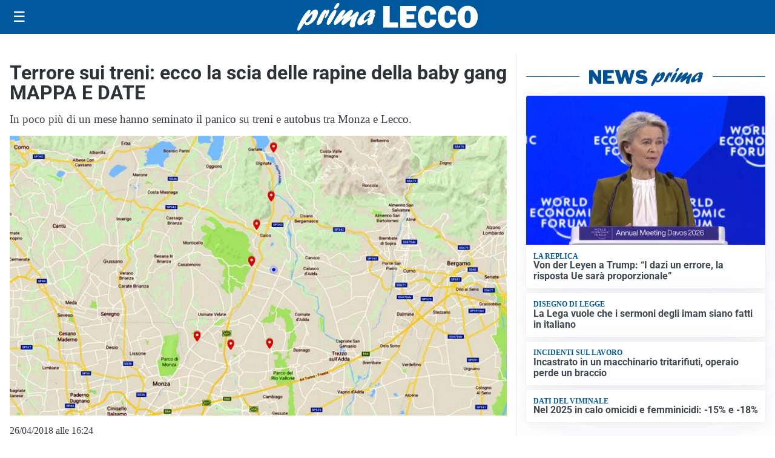

--- FILE ---
content_type: text/html; charset=utf8
request_url: https://primalecco.it/media/my-theme/widgets/list-posts/sidebar-business-pmi.html?ts=29482024
body_size: 506
content:
<div class="widget-title-img"><img src="https://format.netweek.it/media/loghi/business-pmi.svg" alt="Logo Business PMI" class="widget-logo logo-light-and-dark" /></div>
<div class="widget-sidebar-featured-poi-lista">
            
                    <article class="featured">
                <a href="https://primalecco.it/rubriche/business-pmi/tenax-spa-oltre-sessantanni-di-innovazione-tra-plastica-reti-e-sostenibilita/">
                                            <figure><img width="411" height="284" src="https://primalecco.it/media/2026/01/Immagine-2026-01-19-144348.png" class="attachment-thumbnail size-thumbnail wp-post-image" alt="Tenax Spa, oltre sessant’anni di innovazione tra plastica, reti e sostenibilità" loading="lazy" sizes="(max-width: 480px) 480px, (max-width: 1024px) 640px, 1280px" decoding="async" /></figure>
                                        <div class="post-meta">
                                                    <span class="lancio">BUSINESS PMI</span>
                                                <h3>Tenax Spa, oltre sessant’anni di innovazione tra plastica, reti e sostenibilità</h3>
                    </div>
                </a>
            </article>
            </div>

<div class="widget-footer"><a role="button" href="/rubriche/business-pmi/" class="outline widget-more-button">Altre notizie</a></div>